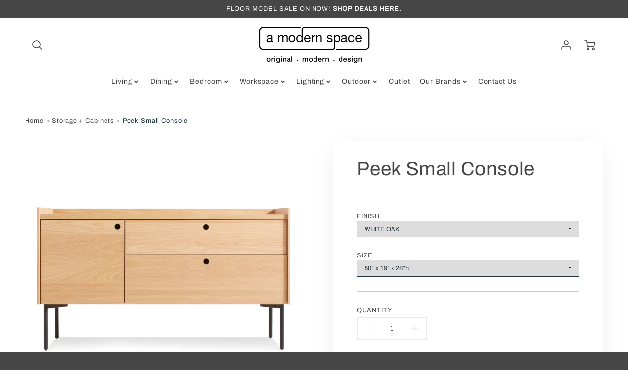

--- FILE ---
content_type: text/javascript
request_url: https://amodernspace.ca/cdn/shop/t/14/assets/theme_feature_product_slider.js?v=24017511744982364671646968402
body_size: 64
content:
!function(e){function t(t){for(var n,u,p=t[0],c=t[1],l=t[2],a=0,f=[];a<p.length;a++)u=p[a],Object.prototype.hasOwnProperty.call(o,u)&&o[u]&&f.push(o[u][0]),o[u]=0;for(n in c)Object.prototype.hasOwnProperty.call(c,n)&&(e[n]=c[n]);for(s&&s(t);f.length;)f.shift()();return i.push.apply(i,l||[]),r()}function r(){for(var e,t=0;t<i.length;t++){for(var r=i[t],n=!0,p=1;p<r.length;p++){var c=r[p];0!==o[c]&&(n=!1)}n&&(i.splice(t--,1),e=u(u.s=r[0]))}return e}var n={},o={22:0},i=[];function u(t){if(n[t])return n[t].exports;var r=n[t]={i:t,l:!1,exports:{}};return e[t].call(r.exports,r,r.exports,u),r.l=!0,r.exports}u.m=e,u.c=n,u.d=function(e,t,r){u.o(e,t)||Object.defineProperty(e,t,{enumerable:!0,get:r})},u.r=function(e){"undefined"!=typeof Symbol&&Symbol.toStringTag&&Object.defineProperty(e,Symbol.toStringTag,{value:"Module"}),Object.defineProperty(e,"__esModule",{value:!0})},u.t=function(e,t){if(1&t&&(e=u(e)),8&t)return e;if(4&t&&"object"==typeof e&&e&&e.__esModule)return e;var r=Object.create(null);if(u.r(r),Object.defineProperty(r,"default",{enumerable:!0,value:e}),2&t&&"string"!=typeof e)for(var n in e)u.d(r,n,function(t){return e[t]}.bind(null,n));return r},u.n=function(e){var t=e&&e.__esModule?function(){return e.default}:function(){return e};return u.d(t,"a",t),t},u.o=function(e,t){return Object.prototype.hasOwnProperty.call(e,t)},u.p="";var p=window.loftWebpackJsonp=window.loftWebpackJsonp||[],c=p.push.bind(p);p.push=t,p=p.slice();for(var l=0;l<p.length;l++)t(p[l]);var s=c;i.push([27,0]),r()}({0:function(e,t){e.exports=jQuery},27:function(e,t,r){"use strict";r.r(t);var n=r(6),o=function(e){var t=e;new n.a(t,{slideWrapper:".product__slides",slideNavWrapper:".product__slides-navigation-container"})};window.theme=window.theme||{},window.theme.scripts=window.theme.scripts||{},window.theme.scripts.product_slider=window.theme.scripts.product_slider||{},window.theme.scripts.product_slider.init=o}});